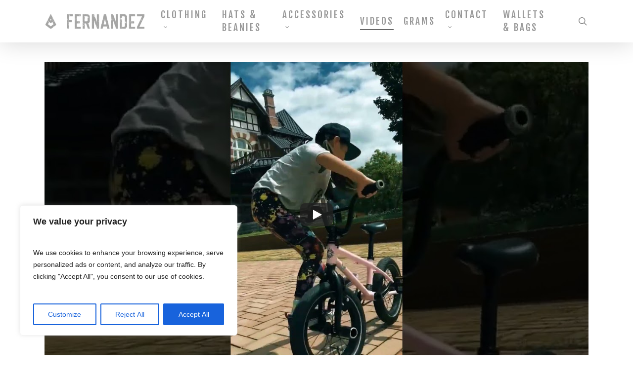

--- FILE ---
content_type: text/css
request_url: https://fernandezclothing.com/wp-content/themes/salient/css/build/grid-system-legacy.css?ver=15.0.8
body_size: 40158
content:
.col{position:relative;display:block;float:left;width:100%}@media (min-width:690px){.col{margin-right:2%}.wpb_column{margin-right:0}}.col.col_last{margin-right:0}.col:last-child{margin-right:0}@media (min-width:690px){.span_1{width:6.5%}.span_2{width:15%}.span_3{width:23.5%}.span_4{width:32%}.span_5{width:40.5%}.span_6{width:49%}.span_7{width:57.5%}.span_8{width:66%}.span_9{width:74.5%}.span_10{width:83%}.span_11{width:91.5%}.span_12{width:100%}.full-width-content.vc_row-fluid .vc_col-sm-1,.full-width-content.vc_row-fluid .vc_span1,.vc_row-fluid[data-column-margin=none] .vc_col-sm-1,.vc_row-fluid[data-column-margin=none] .vc_span1{width:8.33%}.full-width-content.vc_row-fluid .vc_col-sm-2,.full-width-content.vc_row-fluid .vc_span2,.vc_row-fluid[data-column-margin=none] .vc_col-sm-2,.vc_row-fluid[data-column-margin=none] .vc_span2{width:16.66%}.full-width-content.vc_row-fluid .vc_col-sm-3,.full-width-content.vc_row-fluid .vc_span3,.vc_row-fluid[data-column-margin=none] .vc_col-sm-3,.vc_row-fluid[data-column-margin=none] .vc_span3{width:25%}.full-width-content.vc_row-fluid .vc_col-sm-4,.full-width-content.vc_row-fluid .vc_span4,.vc_row-fluid[data-column-margin=none] .vc_col-sm-4,.vc_row-fluid[data-column-margin=none] .vc_span4{width:33.33%}.full-width-content.vc_row-fluid .vc_col-sm-5,.full-width-content.vc_row-fluid .vc_span5,.vc_row-fluid[data-column-margin=none] .vc_col-sm-5,.vc_row-fluid[data-column-margin=none] .vc_span5{width:41.5%}.full-width-content.vc_row-fluid .vc_col-sm-6,.full-width-content.vc_row-fluid .vc_span6,.vc_row-fluid[data-column-margin=none] .vc_col-sm-6,.vc_row-fluid[data-column-margin=none] .vc_span6{width:50%}.full-width-content.vc_row-fluid .vc_col-sm-7,.full-width-content.vc_row-fluid .vc_span7,.vc_row-fluid[data-column-margin=none] .vc_col-sm-7,.vc_row-fluid[data-column-margin=none] .vc_span7{width:58.3%}.full-width-content.vc_row-fluid .vc_col-sm-8,.full-width-content.vc_row-fluid .vc_span8,.vc_row-fluid[data-column-margin=none] .vc_col-sm-8,.vc_row-fluid[data-column-margin=none] .vc_span8{width:66.66%}.full-width-content.vc_row-fluid .vc_col-sm-9,.full-width-content.vc_row-fluid .vc_span9,.vc_row-fluid[data-column-margin=none] .vc_col-sm-9,.vc_row-fluid[data-column-margin=none] .vc_span9{width:75%}.full-width-content.vc_row-fluid .vc_col-sm-10,.full-width-content.vc_row-fluid .vc_span10,.vc_row-fluid[data-column-margin=none] .vc_col-sm-10,.vc_row-fluid[data-column-margin=none] .vc_span10{width:83%}.full-width-content.vc_row-fluid .vc_col-sm-11,.full-width-content.vc_row-fluid .vc_span11,.vc_row-fluid[data-column-margin=none] .vc_col-sm-11,.vc_row-fluid[data-column-margin=none] .vc_span11{width:91.5%}.full-width-content.vc_row-fluid .vc_col-sm-12,.full-width-content.vc_row-fluid .vc_span12,.vc_row-fluid[data-column-margin=none] .vc_col-sm-12,.vc_row-fluid[data-column-margin=none] .vc_span12{width:100%}.full-width-content.vc_row-fluid .wpb_column,.vc_row-fluid[data-column-margin=none] .wpb_column{margin-left:0!important}.full-width-content.vc_row-fluid .wpb_column .wpb_row,.full-width-content.vc_row-fluid .wpb_column .wpb_wrapper{margin:0}}.vc_row-fluid[data-column-margin=none]{margin-bottom:0}.wpb_column[data-border-radius*=px],.wpb_column[data-border-radius*=px]:before{overflow:hidden}.wpb_column[data-border-radius="3px"],.wpb_column[data-border-radius="3px"]>.column-bg-overlay{border-radius:3px}.wpb_column[data-border-radius="5px"],.wpb_column[data-border-radius="5px"]>.column-bg-overlay{border-radius:5px}.wpb_column[data-border-radius="10px"],.wpb_column[data-border-radius="10px"]>.column-bg-overlay{border-radius:10px}.wpb_column[data-border-radius="15px"],.wpb_column[data-border-radius="15px"]>.column-bg-overlay{border-radius:15px}.wpb_column[data-border-radius="20px"],.wpb_column[data-border-radius="20px"]>.column-bg-overlay{border-radius:20px}.wpb_column[data-border-width*=px][data-border-radius*=px]:before{border-radius:0}.wpb_column.boxed{box-shadow:0 1px 1px rgba(0,0,0,.1);-webkit-box-shadow:0 1px 1px rgba(0,0,0,.1);background-color:#fff;padding:25px 15px 15px;position:relative;-webkit-transition:transform .2s ease,-webkit-box-shadow .2s ease;transition:transform .2s ease,box-shadow .2s ease;top:0}.wpb_column.boxed:hover{transform:translateY(-4px);-webkit-transform:translateY(-4px);box-shadow:0 17px 25px rgba(0,0,0,.13);-webkit-box-shadow:0 17px 25px rgba(0,0,0,.13)}.wpb_column[data-shadow=small_depth]{box-shadow:0 10px 50px rgba(0,0,0,.08),0 13px 45px rgba(0,0,0,.08)}.wpb_column[data-shadow=medium_depth]{box-shadow:0 30px 80px rgba(0,0,0,.14),0 20px 70px rgba(0,0,0,.12)}.wpb_column[data-shadow=large_depth]{box-shadow:0 40px 100px rgba(0,0,0,.15),0 25px 80px rgba(0,0,0,.1)}.wpb_column[data-shadow=x_large_depth]{box-shadow:0 60px 135px rgba(0,0,0,.14),0 15px 65px rgba(0,0,0,.14)}.wpb_column>.border-wrap{position:static;pointer-events:none}.wpb_column>.border-wrap>span{position:absolute;z-index:100}.wpb_column[data-border-style=solid]>.border-wrap>span{border-style:solid}.wpb_column[data-border-style=dotted]>.border-wrap>span{border-style:dotted}.wpb_column[data-border-style=dashed]>.border-wrap>span{border-style:dashed}.wpb_column>.border-wrap>.border-top,.wpb_column[data-border-style*=double]>.border-wrap>.border-top:after{width:100%;top:0;left:0;border-color:inherit}.wpb_column>.border-wrap>.border-bottom,.wpb_column[data-border-style*=double]>.border-wrap>.border-bottom:after{width:100%;bottom:0;left:0;border-color:inherit}.wpb_column>.border-wrap>.border-left,.wpb_column[data-border-style*=double]>.border-wrap>.border-left:after{height:100%;top:0;left:0;border-color:inherit}.wpb_column>.border-wrap>.border-right,.wpb_column[data-border-style*=double]>.border-wrap>.border-right:after{height:100%;top:0;right:0;border-color:inherit}.wpb_column>.border-wrap>.border-bottom,.wpb_column>.border-wrap>.border-left,.wpb_column>.border-wrap>.border-right,.wpb_column[data-border-style*=double]>.border-wrap>.border-bottom:after,.wpb_column[data-border-style*=double]>.border-wrap>.border-left:after,.wpb_column[data-border-style*=double]>.border-wrap>.border-right:after{border-top:none!important}.wpb_column>.border-wrap>.border-bottom,.wpb_column>.border-wrap>.border-left,.wpb_column>.border-wrap>.border-top,.wpb_column[data-border-style*=double]>.border-wrap>.border-bottom:after,.wpb_column[data-border-style*=double]>.border-wrap>.border-left:after,.wpb_column[data-border-style*=double]>.border-wrap>.border-top:after{border-right:none!important}.wpb_column>.border-wrap>.border-left,.wpb_column>.border-wrap>.border-right,.wpb_column>.border-wrap>.border-top,.wpb_column[data-border-style*=double]>.border-wrap>.border-left:after,.wpb_column[data-border-style*=double]>.border-wrap>.border-right:after,.wpb_column[data-border-style*=double]>.border-wrap>.border-top:after{border-bottom:none!important}.wpb_column>.border-wrap>.border-bottom,.wpb_column>.border-wrap>.border-right,.wpb_column>.border-wrap>.border-top,.wpb_column[data-border-style*=double]>.border-wrap>.border-bottom:after,.wpb_column[data-border-style*=double]>.border-wrap>.border-right:after,.wpb_column[data-border-style*=double]>.border-wrap>.border-top:after{border-left:none!important}@media only screen and (min-width:1000px){.wpb_column.has-animation[data-animation=reveal-from-bottom] .column-inner-wrap{transform:translateY(100%);-webkit-transform:translateY(100%)}.wpb_column.has-animation[data-animation=reveal-from-bottom] .column-inner{transform:translateY(-90%);-webkit-transform:translateY(-90%)}.wpb_column.has-animation[data-animation=reveal-from-top] .column-inner-wrap{transform:translateY(-100%);-webkit-transform:translateY(-100%)}.wpb_column.has-animation[data-animation=reveal-from-top] .column-inner{transform:translateY(90%);-webkit-transform:translateY(90%)}.wpb_column.has-animation[data-animation=reveal-from-left] .column-inner-wrap{transform:translateX(-100%);-webkit-transform:translateX(-100%)}.wpb_column.has-animation[data-animation=reveal-from-left] .column-inner{transform:translateX(90%);-webkit-transform:translateX(90%)}.wpb_column.has-animation[data-animation=reveal-from-right] .column-inner-wrap{transform:translateX(100%);-webkit-transform:translateX(100%)}.wpb_column.has-animation[data-animation=reveal-from-right] .column-inner{transform:translateX(-90%);-webkit-transform:translateX(-90%)}}.column-inner.padding-1-percent,.wpb_row .span_12>.col.padding-1-percent{padding:1%}.column-inner.padding-2-percent,.wpb_row .span_12>.col.padding-2-percent{padding:2%}.column-inner.padding-3-percent,.wpb_row .span_12>.col.padding-3-percent{padding:3%}.column-inner.padding-4-percent,.wpb_row .span_12>.col.padding-4-percent{padding:4%}.column-inner.padding-5-percent,.wpb_row .span_12>.col.padding-5-percent{padding:5%}.column-inner.padding-6-percent,.wpb_row .span_12>.col.padding-6-percent{padding:6%}.column-inner.padding-7-percent,.wpb_row .span_12>.col.padding-7-percent{padding:7%}.column-inner.padding-8-percent,.wpb_row .span_12>.col.padding-8-percent{padding:8%}.column-inner.padding-9-percent,.wpb_row .span_12>.col.padding-9-percent{padding:9%}.column-inner.padding-10-percent,.wpb_row .span_12>.col.padding-10-percent{padding:10%}.column-inner.padding-11-percent,.wpb_row .span_12>.col.padding-11-percent{padding:11%}.column-inner.padding-12-percent,.wpb_row .span_12>.col.padding-12-percent{padding:12%}.column-inner.padding-13-percent,.wpb_row .span_12>.col.padding-13-percent{padding:13%}.column-inner.padding-14-percent,.wpb_row .span_12>.col.padding-14-percent{padding:14%}.column-inner.padding-15-percent,.wpb_row .span_12>.col.padding-15-percent{padding:15%}.column-inner.padding-16-percent,.wpb_row .span_12>.col.padding-16-percent{padding:16%}.column-inner.padding-17-percent,.wpb_row .span_12>.col.padding-17-percent{padding:17%}body #ajax-content-wrap .col[data-padding-pos=right],body #ajax-content-wrap .column-inner[data-padding-pos=right],body #ajax-content-wrap .wpb_row .span_12>.col[data-padding-pos=right],body #ajax-content-wrap .wpb_row .span_12>.column-inner[data-padding-pos=right]{padding-left:0;padding-top:0;padding-bottom:0}body #ajax-content-wrap .col[data-padding-pos=left],body #ajax-content-wrap .column-inner[data-padding-pos=left],body #ajax-content-wrap .wpb_row .span_12>.col[data-padding-pos=left],body #ajax-content-wrap .wpb_row .span_12>.column-inner[data-padding-pos=left]{padding-right:0;padding-top:0;padding-bottom:0}body #ajax-content-wrap .col[data-padding-pos=bottom],body #ajax-content-wrap .column-inner[data-padding-pos=bottom],body #ajax-content-wrap .wpb_row .span_12>.col[data-padding-pos=bottom],body #ajax-content-wrap .wpb_row .span_12>.column-inner[data-padding-pos=bottom]{padding-right:0;padding-top:0;padding-left:0}#ajax-content-wrap .col[data-padding-pos=top],#ajax-content-wrap .column-inner[data-padding-pos=top]{padding-right:0;padding-bottom:0;padding-left:0}#ajax-content-wrap .col[data-padding-pos=top-right],#ajax-content-wrap .column-inner[data-padding-pos=top-right]{padding-bottom:0;padding-left:0}#ajax-content-wrap .col[data-padding-pos=top-left],#ajax-content-wrap .column-inner[data-padding-pos=top-left]{padding-bottom:0;padding-right:0}#ajax-content-wrap .col[data-padding-pos=top-bottom],#ajax-content-wrap .column-inner[data-padding-pos=top-bottom]{padding-left:0;padding-right:0}#ajax-content-wrap .col[data-padding-pos=bottom-right],#ajax-content-wrap .column-inner[data-padding-pos=bottom-right]{padding-left:0;padding-top:0}#ajax-content-wrap .col[data-padding-pos=bottom-left],#ajax-content-wrap .column-inner[data-padding-pos=bottom-left]{padding-right:0;padding-top:0}#ajax-content-wrap .column-inner[data-padding-pos=bottom-right],#ajax-content-wrap .wpb_row .span_12>.col[data-padding-pos=left-right],#ajax-content-wrap .wpb_row .span_12>.column-inner[data-padding-pos=bottom-right],.col[data-padding-pos=left-right]{padding-top:0;padding-bottom:0}@media only screen and (min-width :690px) and (max-width :999px){body .vc_row-fluid .vc_col-sm-10,body .vc_row-fluid .vc_col-sm-11,body .vc_row-fluid .vc_col-sm-2,body .vc_row-fluid .vc_col-sm-3,body .vc_row-fluid .vc_col-sm-4,body .vc_row-fluid .vc_col-sm-6,body .vc_row-fluid .vc_col-sm-8,body .vc_row-fluid .vc_col-sm-9,body .vc_row-fluid .wpb_column{width:100%;margin-right:0!important;margin-left:0}.one-fourths.span_3,.one-fourths.vc_col-sm-3:not([class*=vc_col-xs-]),.one-fourths.vc_span3{width:48%!important;margin-bottom:2%;margin-right:15px;margin-left:0!important;padding:15px;float:left}.wpb_row .span_12>.col.padding-6-percent[data-t-w-inherits=small_desktop][data-padding-pos=all]{padding:5%}.wpb_row .span_12>.col.padding-7-percent[data-t-w-inherits=small_desktop][data-padding-pos=all]{padding:6%}.wpb_row .span_12>.col.padding-8-percent[data-t-w-inherits=small_desktop][data-padding-pos=all]{padding:7%}.wpb_row .span_12>.col.padding-9-percent[data-t-w-inherits=small_desktop][data-padding-pos=all]{padding:8%}.wpb_row .span_12>.col.padding-10-percent[data-t-w-inherits=small_desktop][data-padding-pos=all]{padding:9%}.vc_col-sm-1[data-t-w-inherits=small_desktop]:not([class*=vc_col-md-]),body .vc_row-fluid .wpb_column[data-t-w-inherits=small_desktop].vc_col-md-1{width:6.382978723%;margin-left:2.1%}.full-width-content.vc_row-fluid .vc_col-sm-1[data-t-w-inherits=small_desktop]:not([class*=vc_col-md-]),body .full-width-content.vc_row-fluid .wpb_column[data-t-w-inherits=small_desktop].vc_col-md-1{width:8.33%;margin-left:0}.vc_col-sm-2[data-t-w-inherits=small_desktop]:not([class*=vc_col-md-]),body .vc_row-fluid .wpb_column[data-t-w-inherits=small_desktop].vc_col-md-2{width:14.89361702%;margin-left:2.1%}.full-width-content.vc_row-fluid .vc_col-sm-2[data-t-w-inherits=small_desktop]:not([class*=vc_col-md-]),body .full-width-content.vc_row-fluid .wpb_column[data-t-w-inherits=small_desktop].vc_col-md-2{width:16.66%;margin-left:0}.vc_col-sm-3[data-t-w-inherits=small_desktop]:not([class*=vc_col-md-]),body .vc_row-fluid .wpb_column[data-t-w-inherits=small_desktop].vc_col-md-3{width:23.404255317%;margin-left:2.1%}.full-width-content.vc_row-fluid .vc_col-sm-3[data-t-w-inherits=small_desktop]:not([class*=vc_col-md-]),body .full-width-content.vc_row-fluid .wpb_column[data-t-w-inherits=small_desktop].vc_col-md-3{width:25%;margin-left:0}.vc_col-sm-4[data-t-w-inherits=small_desktop]:not([class*=vc_col-md-]),body .vc_row-fluid .wpb_column[data-t-w-inherits=small_desktop].vc_col-md-4{width:31.914893614%;margin-left:2.1%}.full-width-content.vc_row-fluid .vc_col-sm-4[data-t-w-inherits=small_desktop]:not([class*=vc_col-md-]),body .full-width-content.vc_row-fluid .wpb_column[data-t-w-inherits=small_desktop].vc_col-md-4{width:33.33%;margin-left:0}.vc_col-sm-5[data-t-w-inherits=small_desktop]:not([class*=vc_col-md-]),body .vc_row-fluid .wpb_column[data-t-w-inherits=small_desktop].vc_col-md-5{width:40.425531911%;margin-left:2.1%}.full-width-content.vc_row-fluid .vc_col-sm-5[data-t-w-inherits=small_desktop]:not([class*=vc_col-md-]),body .full-width-content.vc_row-fluid .wpb_column[data-t-w-inherits=small_desktop].vc_col-md-5{width:41.5%;margin-left:0}.vc_col-sm-6[data-t-w-inherits=small_desktop]:not([class*=vc_col-md-]),body .vc_row-fluid .wpb_column[data-t-w-inherits=small_desktop].vc_col-md-6{width:48.93617020799999%;margin-left:2.1%}.full-width-content.vc_row-fluid .vc_col-sm-6[data-t-w-inherits=small_desktop]:not([class*=vc_col-md-]),body .full-width-content.vc_row-fluid .wpb_column[data-t-w-inherits=small_desktop].vc_col-md-6{width:50%;margin-left:0}.vc_col-sm-7[data-t-w-inherits=small_desktop]:not([class*=vc_col-md-]),body .vc_row-fluid .wpb_column[data-t-w-inherits=small_desktop].vc_col-md-7{width:57.446808505%;margin-left:2.1%}.full-width-content.vc_row-fluid .vc_col-sm-7[data-t-w-inherits=small_desktop]:not([class*=vc_col-md-]),body .full-width-content.vc_row-fluid .wpb_column[data-t-w-inherits=small_desktop].vc_col-md-7{width:58.3%;margin-left:0}.vc_col-sm-8[data-t-w-inherits=small_desktop]:not([class*=vc_col-md-]),body .vc_row-fluid .wpb_column[data-t-w-inherits=small_desktop].vc_col-md-8{width:65.95744680199999%;margin-left:2.1%}.full-width-content.vc_row-fluid .vc_col-sm-8[data-t-w-inherits=small_desktop]:not([class*=vc_col-md-]),body .full-width-content.vc_row-fluid .wpb_column[data-t-w-inherits=small_desktop].vc_col-md-8{width:66.66%;margin-left:0}.vc_col-sm-9[data-t-w-inherits=small_desktop]:not([class*=vc_col-md-]),body .vc_row-fluid .wpb_column[data-t-w-inherits=small_desktop].vc_col-md-9{width:74.468085099%;margin-left:2.1%}.full-width-content.vc_row-fluid .vc_col-sm-9[data-t-w-inherits=small_desktop]:not([class*=vc_col-md-]),body .full-width-content.vc_row-fluid .wpb_column[data-t-w-inherits=small_desktop].vc_col-md-9{width:75%;margin-left:0}.vc_col-sm-10[data-t-w-inherits=small_desktop]:not([class*=vc_col-md-]),body .vc_row-fluid .wpb_column[data-t-w-inherits=small_desktop].vc_col-md-10{width:82.97872339599999%;margin-left:2.1%}.full-width-content.vc_row-fluid .vc_col-sm-10[data-t-w-inherits=small_desktop]:not([class*=vc_col-md-]),body .full-width-content.vc_row-fluid .wpb_column[data-t-w-inherits=small_desktop].vc_col-md-10{width:83%;margin-left:0}.vc_col-sm-11[data-t-w-inherits=small_desktop]:not([class*=vc_col-md-]),body .vc_row-fluid .wpb_column[data-t-w-inherits=small_desktop].vc_col-md-11{width:91.489361693%;margin-left:2.1%}.full-width-content.vc_row-fluid .vc_col-sm-11[data-t-w-inherits=small_desktop]:not([class*=vc_col-md-]),body .full-width-content.vc_row-fluid .wpb_column[data-t-w-inherits=small_desktop].vc_col-md-11{width:91.5%;margin-left:0}.full-width-content.vc_row-fluid .one-fourths.vc_col-sm-3:not([class*=vc_col-xs-]),.full-width-content.vc_row-fluid .one-fourths.vc_col-sm-4:not([class*=vc_col-xs-]),.full-width-content.vc_row-fluid .one-fourths.vc_span3,.full-width-content.vc_row-fluid .one-fourths.vc_span4,.vc_row-fluid[data-column-margin=none]>.span_12>.one-fourths.vc_col-sm-3:not([class*=vc_col-xs-]){width:50%!important}body .vc_row-fluid .vc_col-xs-6[class*=vc_col-xs-]{width:48.93617020799999%}}@media only screen and (min-width :1px) and (max-width :999px){.full-width-content.vc_row-fluid .vc_col-sm-10,.full-width-content.vc_row-fluid .vc_col-sm-11,.full-width-content.vc_row-fluid .vc_col-sm-12,.full-width-content.vc_row-fluid .vc_col-sm-2,.full-width-content.vc_row-fluid .vc_col-sm-3,.full-width-content.vc_row-fluid .vc_col-sm-4,.full-width-content.vc_row-fluid .vc_col-sm-5,.full-width-content.vc_row-fluid .vc_col-sm-6,.full-width-content.vc_row-fluid .vc_col-sm-7,.full-width-content.vc_row-fluid .vc_col-sm-8,.full-width-content.vc_row-fluid .vc_col-sm-9,.full-width-content.vc_row-fluid .vc_span10,.full-width-content.vc_row-fluid .vc_span11,.full-width-content.vc_row-fluid .vc_span12,.full-width-content.vc_row-fluid .vc_span2,.full-width-content.vc_row-fluid .vc_span3,.full-width-content.vc_row-fluid .vc_span4,.full-width-content.vc_row-fluid .vc_span5,.full-width-content.vc_row-fluid .vc_span6,.full-width-content.vc_row-fluid .vc_span7,.full-width-content.vc_row-fluid .vc_span8,.full-width-content.vc_row-fluid .vc_span9{width:100%;height:auto!important;margin-left:0}.full-width-content .col,.full-width-content .col .wpb_row,.full-width-content .col[data-using-bg=true],.vc_row[data-column-margin=none] .col{margin-bottom:0!important}.full-width-content.wpb_row .span_12>.col .wpb_wrapper{margin-top:0!important;margin-bottom:0!important}.column-inner.padding-1-percent,.column-inner.padding-2-percent[data-padding-pos=all],.wpb_row .span_12>.col.padding-2-percent[data-padding-pos=all]{padding:3%}.col[data-padding-pos=right]{padding-right:0!important}.col[data-padding-pos=left]{padding-left:0!important}.column-inner.padding-3-percent[data-padding-pos=all],.column-inner.padding-4-percent[data-padding-pos=all],.column-inner.padding-5-percent[data-padding-pos=all],.wpb_row .span_12>.col.padding-3-percent[data-padding-pos=all],.wpb_row .span_12>.col.padding-4-percent[data-padding-pos=all],.wpb_row .span_12>.col.padding-5-percent[data-padding-pos=all]{padding:6%}.column-inner.padding-6-percent[data-padding-pos=all],.wpb_row .span_12>.col.padding-6-percent[data-padding-pos=all]{padding:10%}.column-inner.padding-7-percent[data-padding-pos=all],.wpb_row .span_12>.col.padding-7-percent[data-padding-pos=all]{padding:14%}.column-inner.padding-10-percent[data-padding-pos=all],.column-inner.padding-8-percent[data-padding-pos=all],.column-inner.padding-9-percent[data-padding-pos=all],.wpb_row .span_12>.col.padding-10-percent[data-padding-pos=all],.wpb_row .span_12>.col.padding-8-percent[data-padding-pos=all],.wpb_row .span_12>.col.padding-9-percent[data-padding-pos=all]{padding:16%}.wpb_row .span_12>.col.padding-1-percent[data-border-width*=px],.wpb_row .span_12>.col.padding-2-percent[data-border-width*=px],.wpb_row .span_12>.col.padding-3-percent[data-border-width*=px],.wpb_row .span_12>.col.padding-4-percent[data-border-width*=px],.wpb_row .span_12>.col.padding-5-percent[data-border-width*=px],.wpb_row .span_12>.col.padding-6-percent[data-border-width*=px],.wpb_row .span_12>.col.padding-7-percent[data-border-width*=px]{padding:12%}.full-width-content .one-fourths.span_3,.full-width-content .one-fourths.vc_col-sm-3,.full-width-content .one-fourths.vc_span3{padding:0}}@media only screen and (max-width :690px){.vc_row-fluid [class*=vc_col-]{width:100%}body .vc_row-fluid .wpb_column{width:100%;margin-right:0!important;margin-left:0;margin-bottom:25px}body .vc_row-fluid .vc_col-sm-2{width:48%;margin-left:4%}body .vc_row-fluid.full-width-content .vc_col-sm-2{margin-left:0}}@media (max-width:689px){body .vc_row-fluid [class*=vc_col-xs-]{margin-left:2.1%}body .vc_row-fluid.full-width-content [class*=vc_col-xs-],body .vc_row-fluid[data-column-margin=none] [class*=vc_col-xs-]{margin-left:0}body .vc_row-fluid [class*=vc_col-xs-12]{margin-left:0}}@media (min-width:690px) and (max-width:999px){body .vc_row-fluid [class*=vc_col-xs-]{margin-left:2.1%}body .vc_row-fluid [class*=vc_col-xs-12]{margin-left:0}}@media (min-width:1000px) and (max-width:1199px){body .vc_row-fluid [class*=vc_col-md-]{margin-left:2.1%}body .vc_row-fluid [class*=vc_col-md-12]{margin-left:0}}.vc_col-lg-1,.vc_col-lg-10,.vc_col-lg-11,.vc_col-lg-12,.vc_col-lg-2,.vc_col-lg-3,.vc_col-lg-4,.vc_col-lg-5,.vc_col-lg-6,.vc_col-lg-7,.vc_col-lg-8,.vc_col-lg-9,.vc_col-md-1,.vc_col-md-10,.vc_col-md-11,.vc_col-md-12,.vc_col-md-2,.vc_col-md-3,.vc_col-md-4,.vc_col-md-5,.vc_col-md-6,.vc_col-md-7,.vc_col-md-8,.vc_col-md-9,.vc_col-sm-1,.vc_col-sm-10,.vc_col-sm-11,.vc_col-sm-12,.vc_col-sm-2,.vc_col-sm-3,.vc_col-sm-4,.vc_col-sm-5,.vc_col-sm-6,.vc_col-sm-7,.vc_col-sm-8,.vc_col-sm-9,.vc_col-xs-1,.vc_col-xs-10,.vc_col-xs-11,.vc_col-xs-12,.vc_col-xs-2,.vc_col-xs-3,.vc_col-xs-4,.vc_col-xs-5,.vc_col-xs-6,.vc_col-xs-7,.vc_col-xs-8,.vc_col-xs-9{position:relative;min-height:1px;margin-left:2.1%;box-sizing:border-box}.vc_row-fluid [class*=vc_col-]:first-child:not([class*=offset]){margin-left:0}.no-left-margin{margin-left:0!important}.full-width-content [class*=vc_col-]{padding:0}.vc_col-xs-10,.vc_col-xs-11,.vc_col-xs-12,.vc_col-xs-2,.vc_col-xs-3,.vc_col-xs-4,.vc_col-xs-5,.vc_col-xs-6,.vc_col-xs-7,.vc_col-xs-8,.vc_col-xs-9,body .vc_row-fluid .vc_col-xs-1{float:left}body .vc_row-fluid .vc_col-xs-12{width:100%}body .vc_row-fluid .vc_col-xs-11{width:91.489361693%}body .vc_row-fluid .vc_col-xs-10{width:82.97872339599999%}body .vc_row-fluid .vc_col-xs-9{width:74.468085099%}body .vc_row-fluid .vc_col-xs-8{width:65.95744680199999%}body .vc_row-fluid .vc_col-xs-7{width:57.446808505%}body .vc_row-fluid .vc_col-xs-6{width:48.93617020799999%}body .vc_row-fluid .vc_col-xs-5{width:40.425531911%}body .vc_row-fluid .vc_col-xs-4{width:31.914893614%}body .vc_row-fluid .vc_col-xs-3{width:23.404255317%}body .vc_row-fluid .vc_col-xs-2{width:14.89361702%}body .vc_row-fluid .vc_col-xs-1{width:6.382978723%}body .vc_row-fluid .vc_col-xs-pull-12{right:100%}body .vc_row-fluid .vc_col-xs-pull-11{right:91.489361693%}body .vc_row-fluid .vc_col-xs-pull-10{right:82.97872339599999%}body .vc_row-fluid .vc_col-xs-pull-9{right:74.468085099%}body .vc_row-fluid .vc_col-xs-pull-8{right:65.95744680199999%}body .vc_row-fluid .vc_col-xs-pull-7{right:57.446808505%}body .vc_row-fluid .vc_col-xs-pull-6{right:48.93617020799999%}body .vc_row-fluid .vc_col-xs-pull-5{right:40.425531911%}body .vc_row-fluid .vc_col-xs-pull-4{right:31.914893614%}body .vc_row-fluid .vc_col-xs-pull-3{right:23.404255317%}body .vc_row-fluid .vc_col-xs-pull-2{right:14.89361702%}body .vc_row-fluid .vc_col-xs-pull-1{right:6.382978723%}body .vc_row-fluid .vc_col-xs-pull-0{right:auto}body .vc_row-fluid .vc_col-xs-push-12{left:100%}body .vc_row-fluid .vc_col-xs-push-11{left:91.489361693%}body .vc_row-fluid .vc_col-xs-push-10{left:82.97872339599999%}body .vc_row-fluid .vc_col-xs-push-9{left:74.468085099%}body .vc_row-fluid .vc_col-xs-push-8{left:65.95744680199999%}body .vc_row-fluid .vc_col-xs-push-7{left:57.446808505%}body .vc_row-fluid .vc_col-xs-push-6{left:48.93617020799999%}body .vc_row-fluid .vc_col-xs-push-5{left:40.425531911%}body .vc_row-fluid .vc_col-xs-push-4{left:31.914893614%}body .vc_row-fluid .vc_col-xs-push-3{left:23.404255317%}body .vc_row-fluid .vc_col-xs-push-2{left:14.89361702%}body .vc_row-fluid .vc_col-xs-push-1{left:6.382978723%}body .vc_row-fluid .vc_col-xs-push-0{left:auto}body .vc_row-fluid .vc_col-xs-offset-12{margin-left:100%}body .vc_row-fluid .vc_col-xs-offset-11{margin-left:91.489361693%}body .vc_row-fluid .vc_col-xs-offset-10{margin-left:82.97872339599999%}body .vc_row-fluid .vc_col-xs-offset-9{margin-left:74.468085099%}body .vc_row-fluid .vc_col-xs-offset-8{margin-left:65.95744680199999%}body .vc_row-fluid .vc_col-xs-offset-7{margin-left:57.446808505%}body .vc_row-fluid .vc_col-xs-offset-6{margin-left:48.93617020799999%}body .vc_row-fluid .vc_col-xs-offset-5{margin-left:40.425531911%}body .vc_row-fluid .vc_col-xs-offset-4{margin-left:31.914893614%}body .vc_row-fluid .vc_col-xs-offset-3{margin-left:23.404255317%}body .vc_row-fluid .vc_col-xs-offset-2{margin-left:14.89361702%}body .vc_row-fluid .vc_col-xs-offset-1{margin-left:6.382978723%}body .vc_row-fluid .vc_col-xs-offset-0{margin-left:0}@media (max-width:1000px){body .vc_row-fluid.full-width-content .vc_col-xs-12,body .vc_row-fluid[data-column-margin=none] .vc_col-xs-12{width:100%}body .vc_row-fluid.full-width-content .vc_col-xs-11,body .vc_row-fluid[data-column-margin=none] .vc_col-xs-11{width:91.66666667%!important}body .vc_row-fluid.full-width-content .vc_col-xs-10,body .vc_row-fluid[data-column-margin=none] .vc_col-xs-10{width:83.33333333%!important}body .vc_row-fluid.full-width-content .vc_col-xs-9,body .vc_row-fluid[data-column-margin=none] .vc_col-xs-9{width:75%!important}body .vc_row-fluid.full-width-content .vc_col-xs-8,body .vc_row-fluid[data-column-margin=none] .vc_col-xs-8{width:66.66666667%!important}body .vc_row-fluid.full-width-content .vc_col-xs-7,body .vc_row-fluid[data-column-margin=none] .vc_col-xs-7{width:58.33333333%!important}body .vc_row-fluid.full-width-content .vc_col-xs-6,body .vc_row-fluid[data-column-margin=none] .vc_col-xs-6{width:50%!important}body .vc_row-fluid.full-width-content .vc_col-xs-5,body .vc_row-fluid[data-column-margin=none] .vc_col-xs-5{width:41.66666667%!important}body .vc_row-fluid.full-width-content .vc_col-xs-4,body .vc_row-fluid[data-column-margin=none] .vc_col-xs-4{width:33.33333333%!important}body .vc_row-fluid.full-width-content .vc_col-xs-3,body .vc_row-fluid[data-column-margin=none] .vc_col-xs-3{width:25%!important}body .vc_row-fluid.full-width-content .vc_col-xs-2,body .vc_row-fluid[data-column-margin=none] .vc_col-xs-2{width:16.66666667%!important}body .vc_row-fluid.full-width-content .vc_col-xs-1,body .vc_row-fluid[data-column-margin=none] .vc_col-xs-1{width:8.33333333%!important}}@media (min-width:1000px) and (max-width:1200px){body .vc_row-fluid.full-width-content .vc_col-md-12,body .vc_row-fluid[data-column-margin=none] .vc_col-md-12{width:100%}body .vc_row-fluid.full-width-content .vc_col-md-11,body .vc_row-fluid[data-column-margin=none] .vc_col-md-11{width:91.66666667%!important}body .vc_row-fluid.full-width-content .vc_col-md-10,body .vc_row-fluid[data-column-margin=none] .vc_col-md-10{width:83.33333333%!important}body .vc_row-fluid.full-width-content .vc_col-md-9,body .vc_row-fluid[data-column-margin=none] .vc_col-md-9{width:75%!important}body .vc_row-fluid.full-width-content .vc_col-md-8,body .vc_row-fluid[data-column-margin=none] .vc_col-md-8{width:66.66666667%!important}body .vc_row-fluid.full-width-content .vc_col-md-7,body .vc_row-fluid[data-column-margin=none] .vc_col-md-7{width:58.33333333%!important}body .vc_row-fluid.full-width-content .vc_col-md-6,body .vc_row-fluid[data-column-margin=none] .vc_col-md-6{width:50%!important}body .vc_row-fluid.full-width-content .vc_col-md-5,body .vc_row-fluid[data-column-margin=none] .vc_col-md-5{width:41.66666667%!important}body .vc_row-fluid.full-width-content .vc_col-md-4,body .vc_row-fluid[data-column-margin=none] .vc_col-md-4{width:33.33333333%!important}body .vc_row-fluid.full-width-content .vc_col-md-3,body .vc_row-fluid[data-column-margin=none] .vc_col-md-3{width:25%!important}body .vc_row-fluid.full-width-content .vc_col-md-2,body .vc_row-fluid[data-column-margin=none] .vc_col-md-2{width:16.66666667%!important}body .vc_row-fluid.full-width-content .vc_col-md-1,body .vc_row-fluid[data-column-margin=none] .vc_col-md-1{width:8.33333333%!important}}@media (min-width:1000px){.vc_col-sm-1\/5,.vc_col-sm-2\/5,.vc_col-sm-3\/5,.vc_col-sm-4\/5,.vc_col-sm-5\/5{float:left}body .vc_row-fluid .vc_col-sm-5\/5{width:100%}body .vc_row-fluid .vc_col-sm-4\/5{width:calc(80% - 1.7%)}body .vc_row-fluid .vc_col-sm-3\/5{width:calc(60% - 1.7%)}body .vc_row-fluid .vc_col-sm-2\/5{width:calc(40% - 1.7%)}body .vc_row-fluid .vc_col-sm-1\/5{width:calc(20% - 1.7%)}body .vc_row-fluid.full-width-content .vc_col-sm-4\/5{width:calc(80%)}body .vc_row-fluid.full-width-content .vc_col-sm-3\/5{width:calc(60%)}body .vc_row-fluid.full-width-content .vc_col-sm-2\/5{width:calc(40%)}body .vc_row-fluid.full-width-content .vc_col-sm-1\/5{width:calc(20%)}.vc_col-sm-pull-5\/5{right:100%}.vc_col-sm-pull-4\/5{right:80%}.vc_col-sm-pull-3\/5{right:60%}.vc_col-sm-pull-2\/5{right:40%}.vc_col-sm-pull-1\/5{right:20%}.vc_col-sm-pull-0\/5{right:auto}.vc_col-sm-push-5\/5{left:100%}.vc_col-sm-push-4\/5{left:80%}.vc_col-sm-push-3\/5{left:60%}.vc_col-sm-push-2\/5{left:40%}.vc_col-sm-push-1\/5{left:20%}.vc_col-sm-push-0\/5{left:auto}.vc_col-sm-offset-5\/5{margin-left:100%}.vc_col-sm-offset-4\/5{margin-left:80%}.vc_col-sm-offset-3\/5{margin-left:60%}.vc_col-sm-offset-2\/5{margin-left:40%}.vc_col-sm-offset-1\/5{margin-left:20%}.vc_col-sm-offset-0\/5{margin-left:0}}@media (min-width:1000px){.vc_col-sm-10,.vc_col-sm-11,.vc_col-sm-12,.vc_col-sm-2,.vc_col-sm-3,.vc_col-sm-4,.vc_col-sm-5,.vc_col-sm-6,.vc_col-sm-7,.vc_col-sm-8,.vc_col-sm-9,body .vc_row-fluid .vc_col-sm-1{float:left}body .vc_row-fluid .vc_col-sm-12{width:100%}body .vc_row-fluid .vc_col-sm-11{width:91.489361693%}body .vc_row-fluid .vc_col-sm-10{width:82.97872339599999%}body .vc_row-fluid .vc_col-sm-9{width:74.468085099%}body .vc_row-fluid .vc_col-sm-8{width:65.95744680199999%}body .vc_row-fluid .vc_col-sm-7{width:57.446808505%}body .vc_row-fluid .vc_col-sm-6{width:48.93617020799999%}body .vc_row-fluid .vc_col-sm-5{width:40.425531911%}body .vc_row-fluid .vc_col-sm-4{width:31.914893614%}body .vc_row-fluid .vc_col-sm-3{width:23.404255317%}body .vc_row-fluid .vc_col-sm-2{width:14.89361702%}body .vc_row-fluid .vc_col-sm-1{width:6.382978723%}body .vc_row-fluid .vc_col-sm-pull-12{right:100%}body .vc_row-fluid .vc_col-sm-pull-11{right:91.489361693%}body .vc_row-fluid .vc_col-sm-pull-10{right:82.97872339599999%}body .vc_row-fluid .vc_col-sm-pull-9{right:74.468085099%}body .vc_row-fluid .vc_col-sm-pull-8{right:65.95744680199999%}body .vc_row-fluid .vc_col-sm-pull-7{right:57.446808505%}body .vc_row-fluid .vc_col-sm-pull-6{right:48.93617020799999%}body .vc_row-fluid .vc_col-sm-pull-5{right:40.425531911%}body .vc_row-fluid .vc_col-sm-pull-4{right:31.914893614%}body .vc_row-fluid .vc_col-sm-pull-3{right:23.404255317%}body .vc_row-fluid .vc_col-sm-pull-2{right:14.89361702%}body .vc_row-fluid .vc_col-sm-pull-1{right:6.382978723%}body .vc_row-fluid .vc_col-sm-pull-0{right:auto}body .vc_row-fluid .vc_col-sm-push-12{left:100%}body .vc_row-fluid .vc_col-sm-push-11{left:91.489361693%}body .vc_row-fluid .vc_col-sm-push-10{left:82.97872339599999%}body .vc_row-fluid .vc_col-sm-push-9{left:74.468085099%}body .vc_row-fluid .vc_col-sm-push-8{left:65.95744680199999%}body .vc_row-fluid .vc_col-sm-push-7{left:57.446808505%}body .vc_row-fluid .vc_col-sm-push-6{left:48.93617020799999%}body .vc_row-fluid .vc_col-sm-push-5{left:40.425531911%}body .vc_row-fluid .vc_col-sm-push-4{left:31.914893614%}body .vc_row-fluid .vc_col-sm-push-3{left:23.404255317%}body .vc_row-fluid .vc_col-sm-push-2{left:14.89361702%}body .vc_row-fluid .vc_col-sm-push-1{left:6.382978723%}body .vc_row-fluid .vc_col-sm-push-0{left:auto}body .vc_row-fluid .vc_col-sm-offset-12{margin-left:100%}body .vc_row-fluid .vc_col-sm-offset-11{margin-left:91.489361693%}body .vc_row-fluid .vc_col-sm-offset-10{margin-left:82.97872339599999%}body .vc_row-fluid .vc_col-sm-offset-9{margin-left:74.468085099%}body .vc_row-fluid .vc_col-sm-offset-8{margin-left:65.95744680199999%}body .vc_row-fluid .vc_col-sm-offset-7{margin-left:57.446808505%}body .vc_row-fluid .vc_col-sm-offset-6{margin-left:48.93617020799999%}body .vc_row-fluid .vc_col-sm-offset-5{margin-left:40.425531911%}body .vc_row-fluid .vc_col-sm-offset-4{margin-left:31.914893614%}body .vc_row-fluid .vc_col-sm-offset-3{margin-left:23.404255317%}body .vc_row-fluid .vc_col-sm-offset-2{margin-left:14.89361702%}body .vc_row-fluid .vc_col-sm-offset-1{margin-left:6.382978723%}body .vc_row-fluid .vc_col-sm-offset-0{margin-left:0}}@media (min-width:1000px){.vc_col-md-10,.vc_col-md-11,.vc_col-md-12,.vc_col-md-2,.vc_col-md-3,.vc_col-md-4,.vc_col-md-5,.vc_col-md-6,.vc_col-md-7,.vc_col-md-8,.vc_col-md-9,body .vc_row-fluid .vc_col-md-1{float:left}body .vc_row-fluid .vc_col-md-12{width:100%}body .vc_row-fluid .vc_col-md-11{width:91.489361693%}body .vc_row-fluid .vc_col-md-10{width:82.97872339599999%}body .vc_row-fluid .vc_col-md-9{width:74.468085099%}body .vc_row-fluid .vc_col-md-8{width:65.95744680199999%}body .vc_row-fluid .vc_col-md-7{width:57.446808505%}body .vc_row-fluid .vc_col-md-6{width:48.93617020799999%}body .vc_row-fluid .vc_col-md-5{width:40.425531911%}body .vc_row-fluid .vc_col-md-4{width:31.914893614%}body .vc_row-fluid .vc_col-md-3{width:23.404255317%}body .vc_row-fluid .vc_col-md-2{width:14.89361702%}body .vc_row-fluid .vc_col-md-1{width:6.382978723%}body .vc_row-fluid .vc_col-md-pull-12{right:100%}body .vc_row-fluid .vc_col-md-pull-11{right:91.489361693%}body .vc_row-fluid .vc_col-md-pull-10{right:82.97872339599999%}body .vc_row-fluid .vc_col-md-pull-9{right:74.468085099%}body .vc_row-fluid .vc_col-md-pull-8{right:65.95744680199999%}body .vc_row-fluid .vc_col-md-pull-7{right:57.446808505%}body .vc_row-fluid .vc_col-md-pull-6{right:48.93617020799999%}body .vc_row-fluid .vc_col-md-pull-5{right:40.425531911%}body .vc_row-fluid .vc_col-md-pull-4{right:31.914893614%}body .vc_row-fluid .vc_col-md-pull-3{right:23.404255317%}body .vc_row-fluid .vc_col-md-pull-2{right:14.89361702%}body .vc_row-fluid .vc_col-md-pull-1{right:6.382978723%}body .vc_row-fluid .vc_col-md-pull-0{right:auto}body .vc_row-fluid .vc_col-md-push-12{left:100%}body .vc_row-fluid .vc_col-md-push-11{left:91.489361693%}body .vc_row-fluid .vc_col-md-push-10{left:82.97872339599999%}body .vc_row-fluid .vc_col-md-push-9{left:74.468085099%}body .vc_row-fluid .vc_col-md-push-8{left:65.95744680199999%}body .vc_row-fluid .vc_col-md-push-7{left:57.446808505%}body .vc_row-fluid .vc_col-md-push-6{left:48.93617020799999%}body .vc_row-fluid .vc_col-md-push-5{left:40.425531911%}body .vc_row-fluid .vc_col-md-push-4{left:31.914893614%}body .vc_row-fluid .vc_col-md-push-3{left:23.404255317%}body .vc_row-fluid .vc_col-md-push-2{left:14.89361702%}body .vc_row-fluid .vc_col-md-push-1{left:6.382978723%}body .vc_row-fluid .vc_col-md-push-0{left:auto}body .vc_row-fluid .vc_col-md-offset-12{margin-left:100%}body .vc_row-fluid .vc_col-md-offset-11{margin-left:91.489361693%}body .vc_row-fluid .vc_col-md-offset-10{margin-left:82.97872339599999%}body .vc_row-fluid .vc_col-md-offset-9{margin-left:74.468085099%}body .vc_row-fluid .vc_col-md-offset-8{margin-left:65.95744680199999%}body .vc_row-fluid .vc_col-md-offset-7{margin-left:57.446808505%}body .vc_row-fluid .vc_col-md-offset-6{margin-left:48.93617020799999%}body .vc_row-fluid .vc_col-md-offset-5{margin-left:40.425531911%}body .vc_row-fluid .vc_col-md-offset-4{margin-left:31.914893614%}body .vc_row-fluid .vc_col-md-offset-3{margin-left:23.404255317%}body .vc_row-fluid .vc_col-md-offset-2{margin-left:14.89361702%}body .vc_row-fluid .vc_col-md-offset-1{margin-left:6.382978723%}body .vc_row-fluid .vc_col-md-offset-0{margin-left:0}}@media (min-width:1200px){.vc_col-lg-10,.vc_col-lg-11,.vc_col-lg-12,.vc_col-lg-2,.vc_col-lg-3,.vc_col-lg-4,.vc_col-lg-5,.vc_col-lg-6,.vc_col-lg-7,.vc_col-lg-8,.vc_col-lg-9,body .vc_row-fluid .vc_col-lg-1{float:left}body .vc_row-fluid .vc_col-lg-12{width:100%}body .vc_row-fluid .vc_col-lg-11{width:91.489361693%}body .vc_row-fluid .vc_col-lg-10{width:82.97872339599999%}body .vc_row-fluid .vc_col-lg-9{width:74.468085099%}body .vc_row-fluid .vc_col-lg-8{width:65.95744680199999%}body .vc_row-fluid .vc_col-lg-7{width:57.446808505%}body .vc_row-fluid .vc_col-lg-6{width:48.93617020799999%}body .vc_row-fluid .vc_col-lg-5{width:40.425531911%}body .vc_row-fluid .vc_col-lg-4{width:31.914893614%}body .vc_row-fluid .vc_col-lg-3{width:23.404255317%}body .vc_row-fluid .vc_col-lg-2{width:14.89361702%}body .vc_row-fluid .vc_col-lg-1{width:6.382978723%}body .vc_row-fluid .vc_col-lg-pull-12{right:100%}body .vc_row-fluid .vc_col-lg-pull-11{right:91.489361693%}body .vc_row-fluid .vc_col-lg-pull-10{right:82.97872339599999%}body .vc_row-fluid .vc_col-lg-pull-9{right:74.468085099%}body .vc_row-fluid .vc_col-lg-pull-8{right:65.95744680199999%}body .vc_row-fluid .vc_col-lg-pull-7{right:57.446808505%}body .vc_row-fluid .vc_col-lg-pull-6{right:48.93617020799999%}body .vc_row-fluid .vc_col-lg-pull-5{right:40.425531911%}body .vc_row-fluid .vc_col-lg-pull-4{right:31.914893614%}body .vc_row-fluid .vc_col-lg-pull-3{right:23.404255317%}body .vc_row-fluid .vc_col-lg-pull-2{right:14.89361702%}body .vc_row-fluid .vc_col-lg-pull-1{right:6.382978723%}body .vc_row-fluid .vc_col-lg-pull-0{right:auto}body .vc_row-fluid .vc_col-lg-push-12{left:100%}body .vc_row-fluid .vc_col-lg-push-11{left:91.489361693%}body .vc_row-fluid .vc_col-lg-push-10{left:82.97872339599999%}body .vc_row-fluid .vc_col-lg-push-9{left:74.468085099%}body .vc_row-fluid .vc_col-lg-push-8{left:65.95744680199999%}body .vc_row-fluid .vc_col-lg-push-7{left:57.446808505%}body .vc_row-fluid .vc_col-lg-push-6{left:48.93617020799999%}body .vc_row-fluid .vc_col-lg-push-5{left:40.425531911%}body .vc_row-fluid .vc_col-lg-push-4{left:31.914893614%}body .vc_row-fluid .vc_col-lg-push-3{left:23.404255317%}body .vc_row-fluid .vc_col-lg-push-2{left:14.89361702%}body .vc_row-fluid .vc_col-lg-push-1{left:6.382978723%}body .vc_row-fluid .vc_col-lg-push-0{left:auto}body .vc_row-fluid .vc_col-lg-offset-12{margin-left:100%}body .vc_row-fluid .vc_col-lg-offset-11{margin-left:91.489361693%}body .vc_row-fluid .vc_col-lg-offset-10{margin-left:82.97872339599999%}body .vc_row-fluid .vc_col-lg-offset-9{margin-left:74.468085099%}body .vc_row-fluid .vc_col-lg-offset-8{margin-left:65.95744680199999%}body .vc_row-fluid .vc_col-lg-offset-7{margin-left:57.446808505%}body .vc_row-fluid .vc_col-lg-offset-6{margin-left:48.93617020799999%}body .vc_row-fluid .vc_col-lg-offset-5{margin-left:40.425531911%}body .vc_row-fluid .vc_col-lg-offset-4{margin-left:31.914893614%}body .vc_row-fluid .vc_col-lg-offset-3{margin-left:23.404255317%}body .vc_row-fluid .vc_col-lg-offset-2{margin-left:14.89361702%}body .vc_row-fluid .vc_col-lg-offset-1{margin-left:6.382978723%}body .vc_row-fluid .vc_col-lg-offset-0{margin-left:0}}